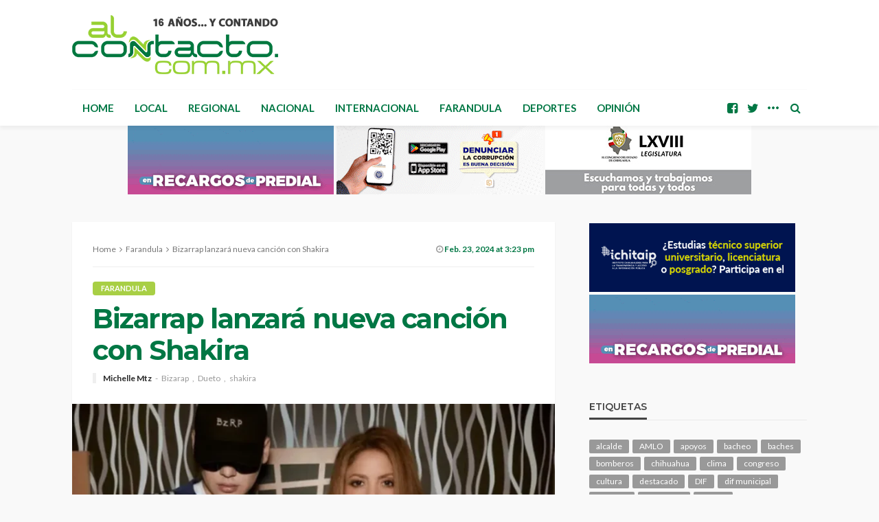

--- FILE ---
content_type: text/html; charset=UTF-8
request_url: https://www.alcontacto.com.mx/2024/02/23/bizarrap-lanzara-nueva-cancion-con-shakira/
body_size: 18538
content:
<!DOCTYPE html>
<html lang="es">
<head>
	<meta charset="UTF-8"/>
	<meta http-equiv="X-UA-Compatible" content="IE=edge">
	<meta name="viewport" content="width=device-width, initial-scale=1.0">
	<link rel="profile" href="http://gmpg.org/xfn/11"/>
	<link rel="pingback" href="https://www.alcontacto.com.mx/xmlrpc.php"/>
	<title>Bizarrap lanzará nueva canción con Shakira &#8211; Al Contacto</title>
<script type="application/javascript">var bingo_ruby_ajax_url = "https://www.alcontacto.com.mx/wp-admin/admin-ajax.php"</script><meta name='robots' content='max-image-preview:large' />
<link rel="preconnect" href="https://fonts.gstatic.com" crossorigin><link rel="preload" as="style" onload="this.onload=null;this.rel='stylesheet'" id="rb-preload-gfonts" href="https://fonts.googleapis.com/css?family=Lato%3A100%2C300%2C400%2C700%2C900%2C100italic%2C300italic%2C400italic%2C700italic%2C900italic%7CMontserrat%3A700%2C400%2C600%2C500&amp;display=swap" crossorigin><noscript><link rel="stylesheet" id="rb-preload-gfonts" href="https://fonts.googleapis.com/css?family=Lato%3A100%2C300%2C400%2C700%2C900%2C100italic%2C300italic%2C400italic%2C700italic%2C900italic%7CMontserrat%3A700%2C400%2C600%2C500&amp;display=swap"></noscript><link rel='dns-prefetch' href='//www.googletagmanager.com' />
<link rel='dns-prefetch' href='//fonts.googleapis.com' />
<link rel="alternate" type="application/rss+xml" title="Al Contacto &raquo; Feed" href="https://www.alcontacto.com.mx/feed/" />
<link rel="alternate" type="application/rss+xml" title="Al Contacto &raquo; RSS de los comentarios" href="https://www.alcontacto.com.mx/comments/feed/" />
<link rel="alternate" title="oEmbed (JSON)" type="application/json+oembed" href="https://www.alcontacto.com.mx/wp-json/oembed/1.0/embed?url=https%3A%2F%2Fwww.alcontacto.com.mx%2F2024%2F02%2F23%2Fbizarrap-lanzara-nueva-cancion-con-shakira%2F" />
<link rel="alternate" title="oEmbed (XML)" type="text/xml+oembed" href="https://www.alcontacto.com.mx/wp-json/oembed/1.0/embed?url=https%3A%2F%2Fwww.alcontacto.com.mx%2F2024%2F02%2F23%2Fbizarrap-lanzara-nueva-cancion-con-shakira%2F&#038;format=xml" />
<style id='wp-img-auto-sizes-contain-inline-css' type='text/css'>
img:is([sizes=auto i],[sizes^="auto," i]){contain-intrinsic-size:3000px 1500px}
/*# sourceURL=wp-img-auto-sizes-contain-inline-css */
</style>
<link rel='stylesheet' id='bingo_ruby_plugin_style-css' href='https://www.alcontacto.com.mx/wp-content/plugins/bingo-ruby-core/assets/style.css?ver=3.4' type='text/css' media='all' />
<style id='wp-emoji-styles-inline-css' type='text/css'>

	img.wp-smiley, img.emoji {
		display: inline !important;
		border: none !important;
		box-shadow: none !important;
		height: 1em !important;
		width: 1em !important;
		margin: 0 0.07em !important;
		vertical-align: -0.1em !important;
		background: none !important;
		padding: 0 !important;
	}
/*# sourceURL=wp-emoji-styles-inline-css */
</style>
<style id='wp-block-library-inline-css' type='text/css'>
:root{--wp-block-synced-color:#7a00df;--wp-block-synced-color--rgb:122,0,223;--wp-bound-block-color:var(--wp-block-synced-color);--wp-editor-canvas-background:#ddd;--wp-admin-theme-color:#007cba;--wp-admin-theme-color--rgb:0,124,186;--wp-admin-theme-color-darker-10:#006ba1;--wp-admin-theme-color-darker-10--rgb:0,107,160.5;--wp-admin-theme-color-darker-20:#005a87;--wp-admin-theme-color-darker-20--rgb:0,90,135;--wp-admin-border-width-focus:2px}@media (min-resolution:192dpi){:root{--wp-admin-border-width-focus:1.5px}}.wp-element-button{cursor:pointer}:root .has-very-light-gray-background-color{background-color:#eee}:root .has-very-dark-gray-background-color{background-color:#313131}:root .has-very-light-gray-color{color:#eee}:root .has-very-dark-gray-color{color:#313131}:root .has-vivid-green-cyan-to-vivid-cyan-blue-gradient-background{background:linear-gradient(135deg,#00d084,#0693e3)}:root .has-purple-crush-gradient-background{background:linear-gradient(135deg,#34e2e4,#4721fb 50%,#ab1dfe)}:root .has-hazy-dawn-gradient-background{background:linear-gradient(135deg,#faaca8,#dad0ec)}:root .has-subdued-olive-gradient-background{background:linear-gradient(135deg,#fafae1,#67a671)}:root .has-atomic-cream-gradient-background{background:linear-gradient(135deg,#fdd79a,#004a59)}:root .has-nightshade-gradient-background{background:linear-gradient(135deg,#330968,#31cdcf)}:root .has-midnight-gradient-background{background:linear-gradient(135deg,#020381,#2874fc)}:root{--wp--preset--font-size--normal:16px;--wp--preset--font-size--huge:42px}.has-regular-font-size{font-size:1em}.has-larger-font-size{font-size:2.625em}.has-normal-font-size{font-size:var(--wp--preset--font-size--normal)}.has-huge-font-size{font-size:var(--wp--preset--font-size--huge)}.has-text-align-center{text-align:center}.has-text-align-left{text-align:left}.has-text-align-right{text-align:right}.has-fit-text{white-space:nowrap!important}#end-resizable-editor-section{display:none}.aligncenter{clear:both}.items-justified-left{justify-content:flex-start}.items-justified-center{justify-content:center}.items-justified-right{justify-content:flex-end}.items-justified-space-between{justify-content:space-between}.screen-reader-text{border:0;clip-path:inset(50%);height:1px;margin:-1px;overflow:hidden;padding:0;position:absolute;width:1px;word-wrap:normal!important}.screen-reader-text:focus{background-color:#ddd;clip-path:none;color:#444;display:block;font-size:1em;height:auto;left:5px;line-height:normal;padding:15px 23px 14px;text-decoration:none;top:5px;width:auto;z-index:100000}html :where(.has-border-color){border-style:solid}html :where([style*=border-top-color]){border-top-style:solid}html :where([style*=border-right-color]){border-right-style:solid}html :where([style*=border-bottom-color]){border-bottom-style:solid}html :where([style*=border-left-color]){border-left-style:solid}html :where([style*=border-width]){border-style:solid}html :where([style*=border-top-width]){border-top-style:solid}html :where([style*=border-right-width]){border-right-style:solid}html :where([style*=border-bottom-width]){border-bottom-style:solid}html :where([style*=border-left-width]){border-left-style:solid}html :where(img[class*=wp-image-]){height:auto;max-width:100%}:where(figure){margin:0 0 1em}html :where(.is-position-sticky){--wp-admin--admin-bar--position-offset:var(--wp-admin--admin-bar--height,0px)}@media screen and (max-width:600px){html :where(.is-position-sticky){--wp-admin--admin-bar--position-offset:0px}}

/*# sourceURL=wp-block-library-inline-css */
</style><style id='wp-block-paragraph-inline-css' type='text/css'>
.is-small-text{font-size:.875em}.is-regular-text{font-size:1em}.is-large-text{font-size:2.25em}.is-larger-text{font-size:3em}.has-drop-cap:not(:focus):first-letter{float:left;font-size:8.4em;font-style:normal;font-weight:100;line-height:.68;margin:.05em .1em 0 0;text-transform:uppercase}body.rtl .has-drop-cap:not(:focus):first-letter{float:none;margin-left:.1em}p.has-drop-cap.has-background{overflow:hidden}:root :where(p.has-background){padding:1.25em 2.375em}:where(p.has-text-color:not(.has-link-color)) a{color:inherit}p.has-text-align-left[style*="writing-mode:vertical-lr"],p.has-text-align-right[style*="writing-mode:vertical-rl"]{rotate:180deg}
/*# sourceURL=https://www.alcontacto.com.mx/wp-includes/blocks/paragraph/style.min.css */
</style>
<style id='global-styles-inline-css' type='text/css'>
:root{--wp--preset--aspect-ratio--square: 1;--wp--preset--aspect-ratio--4-3: 4/3;--wp--preset--aspect-ratio--3-4: 3/4;--wp--preset--aspect-ratio--3-2: 3/2;--wp--preset--aspect-ratio--2-3: 2/3;--wp--preset--aspect-ratio--16-9: 16/9;--wp--preset--aspect-ratio--9-16: 9/16;--wp--preset--color--black: #000000;--wp--preset--color--cyan-bluish-gray: #abb8c3;--wp--preset--color--white: #ffffff;--wp--preset--color--pale-pink: #f78da7;--wp--preset--color--vivid-red: #cf2e2e;--wp--preset--color--luminous-vivid-orange: #ff6900;--wp--preset--color--luminous-vivid-amber: #fcb900;--wp--preset--color--light-green-cyan: #7bdcb5;--wp--preset--color--vivid-green-cyan: #00d084;--wp--preset--color--pale-cyan-blue: #8ed1fc;--wp--preset--color--vivid-cyan-blue: #0693e3;--wp--preset--color--vivid-purple: #9b51e0;--wp--preset--gradient--vivid-cyan-blue-to-vivid-purple: linear-gradient(135deg,rgb(6,147,227) 0%,rgb(155,81,224) 100%);--wp--preset--gradient--light-green-cyan-to-vivid-green-cyan: linear-gradient(135deg,rgb(122,220,180) 0%,rgb(0,208,130) 100%);--wp--preset--gradient--luminous-vivid-amber-to-luminous-vivid-orange: linear-gradient(135deg,rgb(252,185,0) 0%,rgb(255,105,0) 100%);--wp--preset--gradient--luminous-vivid-orange-to-vivid-red: linear-gradient(135deg,rgb(255,105,0) 0%,rgb(207,46,46) 100%);--wp--preset--gradient--very-light-gray-to-cyan-bluish-gray: linear-gradient(135deg,rgb(238,238,238) 0%,rgb(169,184,195) 100%);--wp--preset--gradient--cool-to-warm-spectrum: linear-gradient(135deg,rgb(74,234,220) 0%,rgb(151,120,209) 20%,rgb(207,42,186) 40%,rgb(238,44,130) 60%,rgb(251,105,98) 80%,rgb(254,248,76) 100%);--wp--preset--gradient--blush-light-purple: linear-gradient(135deg,rgb(255,206,236) 0%,rgb(152,150,240) 100%);--wp--preset--gradient--blush-bordeaux: linear-gradient(135deg,rgb(254,205,165) 0%,rgb(254,45,45) 50%,rgb(107,0,62) 100%);--wp--preset--gradient--luminous-dusk: linear-gradient(135deg,rgb(255,203,112) 0%,rgb(199,81,192) 50%,rgb(65,88,208) 100%);--wp--preset--gradient--pale-ocean: linear-gradient(135deg,rgb(255,245,203) 0%,rgb(182,227,212) 50%,rgb(51,167,181) 100%);--wp--preset--gradient--electric-grass: linear-gradient(135deg,rgb(202,248,128) 0%,rgb(113,206,126) 100%);--wp--preset--gradient--midnight: linear-gradient(135deg,rgb(2,3,129) 0%,rgb(40,116,252) 100%);--wp--preset--font-size--small: 13px;--wp--preset--font-size--medium: 20px;--wp--preset--font-size--large: 36px;--wp--preset--font-size--x-large: 42px;--wp--preset--spacing--20: 0.44rem;--wp--preset--spacing--30: 0.67rem;--wp--preset--spacing--40: 1rem;--wp--preset--spacing--50: 1.5rem;--wp--preset--spacing--60: 2.25rem;--wp--preset--spacing--70: 3.38rem;--wp--preset--spacing--80: 5.06rem;--wp--preset--shadow--natural: 6px 6px 9px rgba(0, 0, 0, 0.2);--wp--preset--shadow--deep: 12px 12px 50px rgba(0, 0, 0, 0.4);--wp--preset--shadow--sharp: 6px 6px 0px rgba(0, 0, 0, 0.2);--wp--preset--shadow--outlined: 6px 6px 0px -3px rgb(255, 255, 255), 6px 6px rgb(0, 0, 0);--wp--preset--shadow--crisp: 6px 6px 0px rgb(0, 0, 0);}:where(.is-layout-flex){gap: 0.5em;}:where(.is-layout-grid){gap: 0.5em;}body .is-layout-flex{display: flex;}.is-layout-flex{flex-wrap: wrap;align-items: center;}.is-layout-flex > :is(*, div){margin: 0;}body .is-layout-grid{display: grid;}.is-layout-grid > :is(*, div){margin: 0;}:where(.wp-block-columns.is-layout-flex){gap: 2em;}:where(.wp-block-columns.is-layout-grid){gap: 2em;}:where(.wp-block-post-template.is-layout-flex){gap: 1.25em;}:where(.wp-block-post-template.is-layout-grid){gap: 1.25em;}.has-black-color{color: var(--wp--preset--color--black) !important;}.has-cyan-bluish-gray-color{color: var(--wp--preset--color--cyan-bluish-gray) !important;}.has-white-color{color: var(--wp--preset--color--white) !important;}.has-pale-pink-color{color: var(--wp--preset--color--pale-pink) !important;}.has-vivid-red-color{color: var(--wp--preset--color--vivid-red) !important;}.has-luminous-vivid-orange-color{color: var(--wp--preset--color--luminous-vivid-orange) !important;}.has-luminous-vivid-amber-color{color: var(--wp--preset--color--luminous-vivid-amber) !important;}.has-light-green-cyan-color{color: var(--wp--preset--color--light-green-cyan) !important;}.has-vivid-green-cyan-color{color: var(--wp--preset--color--vivid-green-cyan) !important;}.has-pale-cyan-blue-color{color: var(--wp--preset--color--pale-cyan-blue) !important;}.has-vivid-cyan-blue-color{color: var(--wp--preset--color--vivid-cyan-blue) !important;}.has-vivid-purple-color{color: var(--wp--preset--color--vivid-purple) !important;}.has-black-background-color{background-color: var(--wp--preset--color--black) !important;}.has-cyan-bluish-gray-background-color{background-color: var(--wp--preset--color--cyan-bluish-gray) !important;}.has-white-background-color{background-color: var(--wp--preset--color--white) !important;}.has-pale-pink-background-color{background-color: var(--wp--preset--color--pale-pink) !important;}.has-vivid-red-background-color{background-color: var(--wp--preset--color--vivid-red) !important;}.has-luminous-vivid-orange-background-color{background-color: var(--wp--preset--color--luminous-vivid-orange) !important;}.has-luminous-vivid-amber-background-color{background-color: var(--wp--preset--color--luminous-vivid-amber) !important;}.has-light-green-cyan-background-color{background-color: var(--wp--preset--color--light-green-cyan) !important;}.has-vivid-green-cyan-background-color{background-color: var(--wp--preset--color--vivid-green-cyan) !important;}.has-pale-cyan-blue-background-color{background-color: var(--wp--preset--color--pale-cyan-blue) !important;}.has-vivid-cyan-blue-background-color{background-color: var(--wp--preset--color--vivid-cyan-blue) !important;}.has-vivid-purple-background-color{background-color: var(--wp--preset--color--vivid-purple) !important;}.has-black-border-color{border-color: var(--wp--preset--color--black) !important;}.has-cyan-bluish-gray-border-color{border-color: var(--wp--preset--color--cyan-bluish-gray) !important;}.has-white-border-color{border-color: var(--wp--preset--color--white) !important;}.has-pale-pink-border-color{border-color: var(--wp--preset--color--pale-pink) !important;}.has-vivid-red-border-color{border-color: var(--wp--preset--color--vivid-red) !important;}.has-luminous-vivid-orange-border-color{border-color: var(--wp--preset--color--luminous-vivid-orange) !important;}.has-luminous-vivid-amber-border-color{border-color: var(--wp--preset--color--luminous-vivid-amber) !important;}.has-light-green-cyan-border-color{border-color: var(--wp--preset--color--light-green-cyan) !important;}.has-vivid-green-cyan-border-color{border-color: var(--wp--preset--color--vivid-green-cyan) !important;}.has-pale-cyan-blue-border-color{border-color: var(--wp--preset--color--pale-cyan-blue) !important;}.has-vivid-cyan-blue-border-color{border-color: var(--wp--preset--color--vivid-cyan-blue) !important;}.has-vivid-purple-border-color{border-color: var(--wp--preset--color--vivid-purple) !important;}.has-vivid-cyan-blue-to-vivid-purple-gradient-background{background: var(--wp--preset--gradient--vivid-cyan-blue-to-vivid-purple) !important;}.has-light-green-cyan-to-vivid-green-cyan-gradient-background{background: var(--wp--preset--gradient--light-green-cyan-to-vivid-green-cyan) !important;}.has-luminous-vivid-amber-to-luminous-vivid-orange-gradient-background{background: var(--wp--preset--gradient--luminous-vivid-amber-to-luminous-vivid-orange) !important;}.has-luminous-vivid-orange-to-vivid-red-gradient-background{background: var(--wp--preset--gradient--luminous-vivid-orange-to-vivid-red) !important;}.has-very-light-gray-to-cyan-bluish-gray-gradient-background{background: var(--wp--preset--gradient--very-light-gray-to-cyan-bluish-gray) !important;}.has-cool-to-warm-spectrum-gradient-background{background: var(--wp--preset--gradient--cool-to-warm-spectrum) !important;}.has-blush-light-purple-gradient-background{background: var(--wp--preset--gradient--blush-light-purple) !important;}.has-blush-bordeaux-gradient-background{background: var(--wp--preset--gradient--blush-bordeaux) !important;}.has-luminous-dusk-gradient-background{background: var(--wp--preset--gradient--luminous-dusk) !important;}.has-pale-ocean-gradient-background{background: var(--wp--preset--gradient--pale-ocean) !important;}.has-electric-grass-gradient-background{background: var(--wp--preset--gradient--electric-grass) !important;}.has-midnight-gradient-background{background: var(--wp--preset--gradient--midnight) !important;}.has-small-font-size{font-size: var(--wp--preset--font-size--small) !important;}.has-medium-font-size{font-size: var(--wp--preset--font-size--medium) !important;}.has-large-font-size{font-size: var(--wp--preset--font-size--large) !important;}.has-x-large-font-size{font-size: var(--wp--preset--font-size--x-large) !important;}
/*# sourceURL=global-styles-inline-css */
</style>

<style id='classic-theme-styles-inline-css' type='text/css'>
/*! This file is auto-generated */
.wp-block-button__link{color:#fff;background-color:#32373c;border-radius:9999px;box-shadow:none;text-decoration:none;padding:calc(.667em + 2px) calc(1.333em + 2px);font-size:1.125em}.wp-block-file__button{background:#32373c;color:#fff;text-decoration:none}
/*# sourceURL=/wp-includes/css/classic-themes.min.css */
</style>
<link rel='stylesheet' id='bootstrap-css' href='https://www.alcontacto.com.mx/wp-content/themes/bingo/assets/external/bootstrap.css?ver=v3.3.1' type='text/css' media='all' />
<link rel='stylesheet' id='font-awesome-css' href='https://www.alcontacto.com.mx/wp-content/themes/bingo/assets/external/font-awesome.css?ver=v4.7.0' type='text/css' media='all' />
<link rel='stylesheet' id='bingo_ruby_style_miscellaneous-css' href='https://www.alcontacto.com.mx/wp-content/themes/bingo/assets/external/miscellaneous.css?ver=3.4' type='text/css' media='all' />
<link rel='stylesheet' id='bingo_ruby_style_main-css' href='https://www.alcontacto.com.mx/wp-content/themes/bingo/assets/css/theme-style.css?ver=3.4' type='text/css' media='all' />
<link rel='stylesheet' id='bingo_ruby_style_responsive-css' href='https://www.alcontacto.com.mx/wp-content/themes/bingo/assets/css/theme-responsive.css?ver=3.4' type='text/css' media='all' />
<link rel='stylesheet' id='bingo_ruby_style_default-css' href='https://www.alcontacto.com.mx/wp-content/themes/bingo/style.css?ver=3.4' type='text/css' media='all' />
<style id='bingo_ruby_style_default-inline-css' type='text/css'>
input[type="button"]:hover, button:hover, .header-search-not-found, .breaking-news-title span, .breaking-news-title .mobile-headline,.post-title a:hover, .post-title a:focus, .comment-title h3, h3.comment-reply-title, .comment-list .edit-link, .single-nav a:hover, .single-nav a:focus,.subscribe-icon-mail i, .flickr-btn-wrap a, .twitter-content a, .entry del, .entry blockquote p, .entry a:not(button),.entry p a, .comment-list .comment-content blockquote p, .author-content-wrap .author-title a:hover, .author-description a, #wp-calendar #today{ color: #a8cf45;}.page-numbers.current, a.page-numbers:hover, a.page-numbers:focus, .topbar-subscribe-button a span, .topbar-style-2 .topbar-subscribe-button a span:hover,.post-editor:hover, .cat-info-el, .comment-list .comment-reply-link, .single-nav a:hover .ruby-nav-icon, .single-nav a:focus .ruby-nav-icon, input[type="button"].ninja-forms-field,.page-search-form .search-submit input[type="submit"], .post-widget-inner .post-counter, .widget_search .search-submit input[type="submit"], .single-page-links .pagination-num > span,.single-page-links .pagination-num > a:hover > span, .subscribe-form-wrap .mc4wp-form-fields input[type="submit"], .widget-social-link-info a i, #ruby-back-top i, .entry ul li:before,.ruby-trigger .icon-wrap, .ruby-trigger .icon-wrap:before, .ruby-trigger .icon-wrap:after, .subscribe-layout-3 .subscribe-box .subscribe-form input[type="submit"], .table-link a:before{ background-color: #a8cf45;}.off-canvas-wrap::-webkit-scrollbar-corner, .off-canvas-wrap::-webkit-scrollbar-thumb, .video-playlist-iframe-nav::-webkit-scrollbar-corner, .video-playlist-iframe-nav::-webkit-scrollbar-thumb,.fw-block-v2 .video-playlist-iframe-nav::-webkit-scrollbar-corner, .fw-block-v2 .video-playlist-iframe-nav::-webkit-scrollbar-thumb,.ruby-coll-scroll::-webkit-scrollbar-corner, .ruby-coll-scroll::-webkit-scrollbar-thumb{ background-color: #a8cf45 !important;}.page-numbers.current, a.page-numbers:hover, a.page-numbers:focus, .entry blockquote p, .entry blockquote{ border-color: #a8cf45;}.total-caption { font-family :Lato;}.ruby-container { max-width :1100px;}.is-boxed .site-outer { max-width :1130px;}.banner-background-color { background-color: #ffffff; }.navbar-inner, .header-search-popup .btn, .header-search-popup #ruby-search-input, .logo-mobile-text > * { color: #007744; }.show-social .ruby-icon-show, .show-social .ruby-icon-show:before, .show-social .ruby-icon-show:after,.extend-social .ruby-icon-close:before, .extend-social .ruby-icon-close:after,.ruby-trigger .icon-wrap, .ruby-trigger .icon-wrap:before, .ruby-trigger .icon-wrap:after{ background-color: #007744; }.show-social .ruby-icon-show, .show-social .ruby-icon-show:before, .show-social .ruby-icon-show:after, .extend-social .ruby-icon-close:before, .extend-social .ruby-icon-close:after{ border-color: #007744; }.footer-copyright-wrap p { color: #dddddd; }.footer-copyright-wrap { background-color: #242424; }.post-excerpt{ font-size :13px;}
/*# sourceURL=bingo_ruby_style_default-inline-css */
</style>

<script type="text/javascript" src="https://www.alcontacto.com.mx/wp-includes/js/jquery/jquery.min.js?ver=3.7.1" id="jquery-core-js"></script>
<script type="text/javascript" src="https://www.alcontacto.com.mx/wp-includes/js/jquery/jquery-migrate.min.js?ver=3.4.1" id="jquery-migrate-js"></script>

<!-- Google tag (gtag.js) snippet added by Site Kit -->
<!-- Fragmento de código de Google Analytics añadido por Site Kit -->
<script type="text/javascript" src="https://www.googletagmanager.com/gtag/js?id=GT-NS9ZBVH" id="google_gtagjs-js" async></script>
<script type="text/javascript" id="google_gtagjs-js-after">
/* <![CDATA[ */
window.dataLayer = window.dataLayer || [];function gtag(){dataLayer.push(arguments);}
gtag("set","linker",{"domains":["www.alcontacto.com.mx"]});
gtag("js", new Date());
gtag("set", "developer_id.dZTNiMT", true);
gtag("config", "GT-NS9ZBVH");
//# sourceURL=google_gtagjs-js-after
/* ]]> */
</script>
<link rel="preload" href="https://www.alcontacto.com.mx/wp-content/themes/bingo/assets/external/fonts/fontawesome-webfont.woff2?v=4.7.0" as="font" type="font/woff2" crossorigin="anonymous"> <link rel="https://api.w.org/" href="https://www.alcontacto.com.mx/wp-json/" /><link rel="alternate" title="JSON" type="application/json" href="https://www.alcontacto.com.mx/wp-json/wp/v2/posts/377084" /><link rel="EditURI" type="application/rsd+xml" title="RSD" href="https://www.alcontacto.com.mx/xmlrpc.php?rsd" />
<meta name="generator" content="WordPress 6.9" />
<link rel="canonical" href="https://www.alcontacto.com.mx/2024/02/23/bizarrap-lanzara-nueva-cancion-con-shakira/" />
<link rel='shortlink' href='https://www.alcontacto.com.mx/?p=377084' />

<!-- This site is using AdRotate v5.15.2 to display their advertisements - https://ajdg.solutions/ -->
<!-- AdRotate CSS -->
<style type="text/css" media="screen">
	.g { margin:0px; padding:0px; overflow:hidden; line-height:1; zoom:1; }
	.g img { height:auto; }
	.g-col { position:relative; float:left; }
	.g-col:first-child { margin-left: 0; }
	.g-col:last-child { margin-right: 0; }
	.g-1 { min-width:2px; max-width:304px; }
	.b-1 { margin:2px; }
	.g-3 { min-width:2px; max-width:304px; }
	.b-3 { margin:2px; }
	.g-4 { min-width:0px; max-width:2760px; }
	.b-4 { margin:0px; }
	@media only screen and (max-width: 480px) {
		.g-col, .g-dyn, .g-single { width:100%; margin-left:0; margin-right:0; }
	}
</style>
<!-- /AdRotate CSS -->

                <!-- Google tag (gtag.js) -->
                <script async src="https://www.googletagmanager.com/gtag/js?id=G-D9EJX7E099"></script>
                <script> window.dataLayer = window.dataLayer || [];

                    function gtag() {
                        dataLayer.push(arguments);
                    }

                    gtag('js', new Date());
                    gtag('config', 'G-D9EJX7E099');
                </script>
			<meta name="generator" content="Site Kit by Google 1.162.1" /><meta property="og:title" content="Bizarrap lanzará nueva canción con Shakira"/><meta property="og:type" content="article"/><meta property="og:url" content="https://www.alcontacto.com.mx/2024/02/23/bizarrap-lanzara-nueva-cancion-con-shakira/"/><meta property="og:site_name" content="Al Contacto"/><meta property="og:description" content="Más adelante, el argentino Bizarrap reveló que este no será el único."/><meta property="og:image" content="https://www.alcontacto.com.mx/wp-content/uploads/2024/02/3079090.webp"/>		<style type="text/css" id="wp-custom-css">
			.g-4{display: flex;
  justify-content: center;}
.g-4 img{margin:0 2px 0 2px;}
.g-2{float:right;}
.single-post-view-total, .post-meta-counter, .archive-page-header{display:none;visibility:hidden;}
.meta-info-date-full-inner{font-weight:bolder; color:#007744;}
.single-post-header .post-meta-info .meta-info-date{display:none;}

/* Congreso .a-5 img{border: 4px solid red;}
Mpio .a-4 img, .a-6 img, .a-7 img{border: 4px solid red;}
GobEdo .a-2 img, .a-8 img{border: 4px solid red;}
Fiscalia .a-10 img{border: 4px solid red;}

body{
	background-image:url("https://www.alcontacto.com.mx/wp-content/uploads/2024/12/pinito.png");
	background-repeat: no-repeat;
	background-position: -200px 100%;
	background-attachment: fixed;
}
*/		</style>
		<style type="text/css" title="dynamic-css" class="options-output">.footer-inner{background-color:#282828;background-repeat:no-repeat;background-size:cover;background-attachment:fixed;background-position:center center;}.topbar-wrap{font-family:Lato;text-transform:capitalize;font-weight:400;font-style:normal;font-size:12px;}.main-menu-inner,.off-canvas-nav-inner{font-family:Lato;text-transform:uppercase;letter-spacing:0px;font-weight:700;font-style:normal;font-size:15px;}.main-menu-inner .sub-menu,.off-canvas-nav-inner .sub-menu{font-family:Lato;text-transform:capitalize;letter-spacing:0px;font-weight:400;font-style:normal;font-size:14px;}.logo-wrap.is-logo-text .logo-text h1{font-family:Montserrat;text-transform:uppercase;letter-spacing:-1px;font-weight:700;font-style:normal;font-size:40px;}.logo-mobile-text span{font-family:Montserrat;text-transform:uppercase;letter-spacing:-1px;font-weight:700;font-style:normal;font-size:32px;}body, p{font-family:Lato;line-height:24px;font-weight:400;font-style:normal;color:#282828;font-size:15px;}.post-title.is-size-1{font-family:Montserrat;font-weight:700;font-style:normal;color:#007744;font-size:36px;}.post-title.is-size-2{font-family:Montserrat;font-weight:700;font-style:normal;color:#007744;font-size:30px;}.post-title.is-size-3{font-family:Montserrat;font-weight:700;font-style:normal;color:#007744;font-size:21px;}.post-title.is-size-4{font-family:Montserrat;font-weight:700;font-style:normal;color:#282828;font-size:18px;}.post-title.is-size-5{font-family:Montserrat;font-weight:700;font-style:normal;color:#282828;font-size:14px;}.post-title.is-size-6{font-family:Montserrat;font-weight:400;font-style:normal;color:#282828;font-size:13px;}h1,h2,h3,h4,h5,h6{font-family:Montserrat;text-transform:none;font-weight:700;font-style:normal;}.post-meta-info,.single-post-top,.counter-element{font-family:Lato;font-weight:400;font-style:normal;color:#999;font-size:12px;}.post-cat-info{font-family:Lato;text-transform:uppercase;font-weight:700;font-style:normal;font-size:11px;}.block-header-wrap{font-family:Montserrat;text-transform:uppercase;font-weight:600;font-style:normal;font-size:18px;}.block-ajax-filter-wrap{font-family:Montserrat;text-transform:uppercase;font-weight:500;font-style:normal;font-size:11px;}.widget-title{font-family:Montserrat;text-transform:uppercase;font-weight:600;font-style:normal;font-size:14px;}.breadcrumb-wrap{font-family:Lato;text-transform:none;font-weight:400;font-style:normal;color:#777777;font-size:12px;}</style><link rel='stylesheet' id='simple-share-buttons-adder-ssba-css' href='https://www.alcontacto.com.mx/wp-content/plugins/simple-share-buttons-adder/css/ssba.css?ver=1759160766' type='text/css' media='all' />
<style id='simple-share-buttons-adder-ssba-inline-css' type='text/css'>
.ssba img
								{border:  0;
									box-shadow: none !important;
									display: inline !important;
									vertical-align: middle;
									box-sizing: unset;
								}

								.ssba-classic-2 .ssbp-text {
									display: none!important;
								}
					.ssbp-list li a {height: 48px!important; width: 48px!important; 
					}
					.ssbp-list li a:hover {
					}

					.ssbp-list li a svg, .ssbp-list li a.ssbp-douban span:not(.color-icon) svg, .ssbp-list li a svg path, .ssbp-list li a.ssbp-surfingbird span:not(.color-icon) svg polygon {line-height: 48px!important;; font-size: 18px;}
					.ssbp-list li a:hover svg, .ssbp-list li a:hover span:not(.color-icon) svg, .ssbp-list li a.ssbp-douban:hover span:not(.color-icon) svg path, .ssbp-list li a.ssbp-surfingbird:hover svg polygon {}
					.ssbp-list li {
					margin-left: 12px!important;
					}

					.ssba-share-text {
					font-size: 12px;  font-weight: normal; font-family: inherit;
						}

			   #ssba-bar-2 .ssbp-bar-list {
					max-width: 48px !important;;
			   }
			   #ssba-bar-2 .ssbp-bar-list li a {height: 48px !important; width: 48px !important; 
				}
				#ssba-bar-2 .ssbp-bar-list li a:hover {
				}

				#ssba-bar-2 .ssbp-bar-list li a svg,
				 #ssba-bar-2 .ssbp-bar-list li a svg path, .ssbp-bar-list li a.ssbp-surfingbird span:not(.color-icon) svg polygon {line-height: 48px !important;; font-size: 18px;}
				#ssba-bar-2 .ssbp-bar-list li a:hover svg,
				 #ssba-bar-2 .ssbp-bar-list li a:hover svg path, .ssbp-bar-list li a.ssbp-surfingbird span:not(.color-icon) svg polygon {}
				#ssba-bar-2 .ssbp-bar-list li {
				margin: 0px 0!important;
				}@media only screen and ( max-width: 750px ) {
				#ssba-bar-2 {
				display: block;
				}
			}
/*# sourceURL=simple-share-buttons-adder-ssba-inline-css */
</style>
</head>
<body class="wp-singular post-template-default single single-post postid-377084 single-format-standard wp-theme-bingo ruby-body is-full-width is-entry-padding"  itemscope  itemtype="https://schema.org/WebPage" >
<div class="off-canvas-wrap is-dark-text">
	<div class="off-canvas-inner">
		<a href="#" id="ruby-off-canvas-close-btn"><i class="ruby-close-btn" aria-hidden="true"></i></a>
		<nav id="ruby-offcanvas-navigation" class="off-canvas-nav-wrap">
			<div class="menu-main-menu-container"><ul id="offcanvas-nav" class="off-canvas-nav-inner"><li id="menu-item-367267" class="menu-item menu-item-type-post_type menu-item-object-page menu-item-home menu-item-367267"><a href="https://www.alcontacto.com.mx/">Home</a></li>
<li id="menu-item-367307" class="menu-item menu-item-type-taxonomy menu-item-object-category menu-item-367307 is-category-2"><a href="https://www.alcontacto.com.mx/category/local/">Local</a></li>
<li id="menu-item-367308" class="menu-item menu-item-type-taxonomy menu-item-object-category menu-item-367308 is-category-7"><a href="https://www.alcontacto.com.mx/category/regional/">Regional</a></li>
<li id="menu-item-367309" class="menu-item menu-item-type-taxonomy menu-item-object-category menu-item-367309 is-category-56"><a href="https://www.alcontacto.com.mx/category/nacional/">Nacional</a></li>
<li id="menu-item-367310" class="menu-item menu-item-type-taxonomy menu-item-object-category menu-item-367310 is-category-71"><a href="https://www.alcontacto.com.mx/category/internacional/">Internacional</a></li>
<li id="menu-item-367311" class="menu-item menu-item-type-taxonomy menu-item-object-category current-post-ancestor current-menu-parent current-post-parent menu-item-367311 is-category-34"><a href="https://www.alcontacto.com.mx/category/farandula/">Farandula</a></li>
<li id="menu-item-367312" class="menu-item menu-item-type-taxonomy menu-item-object-category menu-item-367312 is-category-65"><a href="https://www.alcontacto.com.mx/category/deportes/">Deportes</a></li>
<li id="menu-item-367313" class="menu-item menu-item-type-taxonomy menu-item-object-category menu-item-367313 is-category-52"><a href="https://www.alcontacto.com.mx/category/opinion/">Opinión</a></li>
</ul></div>		</nav>
					</div>
</div><div id="ruby-site" class="site-outer">
	<div class="header-wrap header-style-1">
	<div class="header-inner">
		
		<div class="banner-wrap banner-background-color">
			
			<div class="ruby-container">
				<div class="banner-inner container-inner clearfix">
					<div class="logo-wrap is-logo-image"  itemscope  itemtype="https://schema.org/Organization" >
	<div class="logo-inner">
							<a href="https://www.alcontacto.com.mx/" class="logo" title="Al Contacto">
				<img data-no-retina src="https://www.alcontacto.com.mx/wp-content/uploads/2024/09/LogoContando.png" height="90" width="300"  alt="Al Contacto">
			</a>
						</div><!--  logo inner -->
    </div>
					
<div class="banner-ad-wrap">
		<div class="banner-ad-inner">
<!-- Either there are no banners, they are disabled or none qualified for this location! -->		</div>
</div>				</div>
			</div>
		</div>

		<div class="navbar-outer clearfix">
			<div class="navbar-wrap">
				<div class="ruby-container">
					<div class="navbar-inner container-inner clearfix">
						<div class="navbar-left">
							<div class="off-canvas-btn-wrap is-hidden">
	<div class="off-canvas-btn">
		<a href="#" class="ruby-trigger" title="off canvas button">
			<span class="icon-wrap"></span>
		</a>
	</div>
</div>							<div class="logo-mobile-wrap is-logo-mobile-image"  itemscope  itemtype="https://schema.org/Organization" >
	<div class="logo-mobile-inner">
        <a href="https://www.alcontacto.com.mx/" class="logo" title="Al Contacto">
            <img height="54" width="170" src="https://www.alcontacto.com.mx/wp-content/uploads/2024/09/LogoContandoM.png" alt="Al Contacto">
        </a>
	</div>
</div>
							<nav id="ruby-main-menu" class="main-menu-wrap">
    <div class="menu-main-menu-container"><ul id="main-nav" class="main-menu-inner"  itemscope  itemtype="https://schema.org/SiteNavigationElement" ><li class="menu-item menu-item-type-post_type menu-item-object-page menu-item-home menu-item-367267" itemprop="name"><a href="https://www.alcontacto.com.mx/" itemprop="url">Home</a></li><li class="menu-item menu-item-type-taxonomy menu-item-object-category menu-item-367307 is-category-2" itemprop="name"><a href="https://www.alcontacto.com.mx/category/local/" itemprop="url">Local</a></li><li class="menu-item menu-item-type-taxonomy menu-item-object-category menu-item-367308 is-category-7" itemprop="name"><a href="https://www.alcontacto.com.mx/category/regional/" itemprop="url">Regional</a></li><li class="menu-item menu-item-type-taxonomy menu-item-object-category menu-item-367309 is-category-56" itemprop="name"><a href="https://www.alcontacto.com.mx/category/nacional/" itemprop="url">Nacional</a></li><li class="menu-item menu-item-type-taxonomy menu-item-object-category menu-item-367310 is-category-71" itemprop="name"><a href="https://www.alcontacto.com.mx/category/internacional/" itemprop="url">Internacional</a></li><li class="menu-item menu-item-type-taxonomy menu-item-object-category current-post-ancestor current-menu-parent current-post-parent menu-item-367311 is-category-34" itemprop="name"><a href="https://www.alcontacto.com.mx/category/farandula/" itemprop="url">Farandula</a></li><li class="menu-item menu-item-type-taxonomy menu-item-object-category menu-item-367312 is-category-65" itemprop="name"><a href="https://www.alcontacto.com.mx/category/deportes/" itemprop="url">Deportes</a></li><li class="menu-item menu-item-type-taxonomy menu-item-object-category menu-item-367313 is-category-52" itemprop="name"><a href="https://www.alcontacto.com.mx/category/opinion/" itemprop="url">Opinión</a></li></ul></div></nav>						</div>

						<div class="navbar-right">
								<div class="navbar-social-wrap">
		<div class="navbar-social social-tooltips">
			<a class="icon-facebook icon-social" title="facebook" href="https://www.facebook.com/AlContacto" target="_blank"><i class="fa fa-facebook-square" aria-hidden="true"></i></a><a class="icon-twitter icon-social" title="twitter" href="https://twitter.com/alcontacto" target="_blank"><i class="fa fa-twitter" aria-hidden="true"></i></a><a class="icon-youtube icon-social" title="youtube" href="https://www.youtube.com/@alcontacto/" target="_blank"><i class="fa fa-youtube" aria-hidden="true"></i></a><span class="show-social"><i class="ruby-icon-show"></i></span><span class="close-social"><i class="ruby-icon-close"></i></span>		</div>
	</div>
							
<div class="navbar-search">
	<a href="#" id="ruby-navbar-search-icon" data-mfp-src="#ruby-header-search-popup" data-effect="mpf-ruby-effect header-search-popup-outer" title="Search" class="navbar-search-icon">
		<i class="fa fa-search" aria-hidden="true"></i>
	</a>
</div>
						</div>
					</div>
				</div>
				<div id="ruby-header-search-popup" class="header-search-popup">
	<div class="header-search-popup-wrap ruby-container">
		<a href="#" class="ruby-close-search"><i class="ruby-close-btn" aria-hidden="true"></i></a>
	<div class="header-search-popup-inner">
		<form class="search-form" method="get" action="https://www.alcontacto.com.mx/">
			<fieldset>
				<input id="ruby-search-input" type="text" class="field" name="s" value="" placeholder="Type to search&hellip;" autocomplete="off">
				<button type="submit" value="" class="btn"><i class="fa fa-search" aria-hidden="true"></i></button>
			</fieldset>
                            <div class="header-search-result"></div>
            		</form>
	</div>
	</div>
</div>			</div>
		</div>
	</div>

</div><!--  header  -->	
	<div class="main-site-mask"></div>
	<div class="site-wrap"><div class="g g-4"><div class="g-col b-4 a-4"><a href="https://www.municipiochihuahua.gob.mx" target="_blank"><img src="https://www.alcontacto.com.mx/wp-content/uploads/2025/11/PredialesPuentes.gif" width="300" height="100" /></a></div><div class="g-col b-4 a-10"><a href="https://fach.org.mx/app/" target="_blank"><img src="https://www.alcontacto.com.mx/wp-content/uploads/2025/03/Fiscalia300x100.gif" width="300" height="100" /></a></div><div class="g-col b-4 a-5"><a href="https://www.congresochihuahua.gob.mx" target="_blank"><img src="https://www.alcontacto.com.mx/wp-content/uploads/2025/12/CongresoDic25.jpg" width="300" height="100" /></a></div></div>		<div class="site-mask"></div>
		<div class="site-inner">
<div class="single-post-outer clearfix"><article id="post-377084" class="single-post-wrap single-post-1 is-date-full post-377084 post type-post status-publish format-standard has-post-thumbnail hentry category-farandula tag-bizarap tag-dueto tag-shakira"  itemscope  itemtype="https://schema.org/Article" ><div class="ruby-page-wrap ruby-section row single-wrap is-author-bottom is-sidebar-right ruby-container"><div class="ruby-content-wrap single-inner col-sm-8 col-xs-12 content-with-sidebar"><div class="single-post-content-outer single-box"><div class="single-post-header"><div class="single-post-top"><div class="breadcrumb-wrap"><div class="breadcrumb-inner"  itemscope  itemtype="https://schema.org/BreadcrumbList" ><span  itemscope  itemprop="itemListElement"  itemtype="https://schema.org/ListItem" ><a itemprop="item" href="https://www.alcontacto.com.mx/"><span itemprop="name">Home</span></a><meta itemprop="position" content="1"></a></span><i class="fa fa-angle-right breadcrumb-next"></i><span  itemscope  itemprop="itemListElement"  itemtype="https://schema.org/ListItem" ><meta itemprop="position" content="2"><a itemprop="item" rel="bookmark" href="https://www.alcontacto.com.mx/category/farandula/"><span itemprop="name">Farandula</span></a></span><i class="fa fa-angle-right breadcrumb-next"><span itemprop="name"></i><span>Bizarrap lanzará nueva canción con Shakira</span></div><!-- #breadcrumb inner --></div><!-- #breadcrumb --><div class="meta-info-date-full"><span class="mate-info-date-icon"><i class="fa fa-clock-o"></i></span><span class="meta-info-date-full-inner"> <time class="date update" datetime="2024-02-23T15:23:37+00:00">Feb. 23, 2024 at 3:23 pm</time></span></div></div><!-- single post top --><div class="post-cat-info clearfix"><a class="cat-info-el cat-info-id-34" href="https://www.alcontacto.com.mx/category/farandula/" title="Farandula">Farandula</a></div><!-- post cat info--><header class="single-title post-title entry-title is-size-1"><h1 itemprop="headline">Bizarrap lanzará nueva canción con Shakira</h1></header><!-- single title--><div class="post-meta-info is-hide-icon"><span class="meta-info-el meta-info-author vcard author"><a class="url fn n" href="https://www.alcontacto.com.mx/author/michelle/">Michelle Mtz</a></span><span class="meta-info-el meta-info-date is-human-time"><time class="date published" datetime="2024-02-23T15:23:37+00:00"><span>2 años ago</span></time><time class="updated" datetime="2024-02-23T15:23:38-06:00">23 febrero, 2024</time></span><!-- meta info date--><span class="meta-info-el meta-info-tag"><a class="info-tag-el" href="https://www.alcontacto.com.mx/tag/bizarap/" title="Bizarap">Bizarap</a><a class="info-tag-el" href="https://www.alcontacto.com.mx/tag/dueto/" title="Dueto">Dueto</a><a class="info-tag-el" href="https://www.alcontacto.com.mx/tag/shakira/" title="shakira">shakira</a></span><!-- mete info tag--></div><!-- post meta info--></div><!-- single post header--><div class="single-post-thumb-outer"><div class="post-thumb"><img width="750" height="450" src="https://www.alcontacto.com.mx/wp-content/uploads/2024/02/3079090-750x450.webp" class="attachment-bingo_ruby_crop_750x450 size-bingo_ruby_crop_750x450 wp-post-image" alt="" decoding="async" fetchpriority="high" /></div></div><div class="single-post-body"><div class="single-content-wrap"><div class="single-entry-wrap"><div class="entry single-entry clearfix" itemprop="articleBody">
<p>fuente: excelsior</p>



<p>En la celebración de los Premios Lo Nuestro 2024, el Dj y productor Bizarrap o BZRP ganó el reconocimiento por ‘Canción del año’, en la ‘Music Session 53’, con Shakira.</p>



<p> Sin embargo, al subir al escenario, el músico anunció que lanzaría un tema nuevo con la colombiana. </p>



<p>Antes de revelar que lanzaría un nuevo tema con Shakira, Bizarrap agradeció a la colombiana y al público por el apoyo y trabajo lo cual permitió que la  ‘Music Session 53’ se convirtiera en ‘Canción del año’, en los Premios Lo Nuestro 2024. </p>



<p>Este premio es votado por el público, así que se lo quiero dedicar a la gente, a Shakira, que le agradezco por abrir su corazón en mi estudio. Es impresionante todo lo que generó esta canción este año y estoy muy orgulloso de trabajar con ella”. dijo Bizarrap.</p>



<p> Más adelante, el argentino Bizarrap reveló que este no será el único hit que lanzará con Shakira, ya que trabajó en una nueva canción que pronto será lanzada, aunque no confirmó cuándo será el día de estreno.  </p>



<p>“Muy pronto se viene algo que trabajamos con ella también, nuevo. </p>



<p>Y le quiero mandar un saludo muy grande, es una gran inspiración para mí. También felicitar a todos”, dijo Bizarrap. </p>
<!-- Simple Share Buttons Adder (8.5.3) simplesharebuttons.com --><div class="ssba-modern-2 ssba ssbp-wrap aligncenter ssbp--theme-1"><div style="text-align:center"><span class="ssba-share-text">Share this&#8230;</span><br/><ul class="ssbp-list"><li class='ssbp-li--facebook'><a data-site="facebook" class="ssba_facebook_share ssba_share_link ssbp-facebook ssbp-btn" href="https://www.facebook.com/sharer.php?t=Bizarrap lanzará nueva canción con Shakira&#038;u=https://www.alcontacto.com.mx/2024/02/23/bizarrap-lanzara-nueva-cancion-con-shakira/"  target=_blank  style="color:#4267B2; background-color: #4267B2; height: 48px; width: 48px; " ><span><svg xmlns="http://www.w3.org/2000/svg" fill="#fff" preserveAspectRatio="xMidYMid meet" height="1em" width="1em" viewBox="0 0 40 40">
  <g>
    <path d="m21.7 16.7h5v5h-5v11.6h-5v-11.6h-5v-5h5v-2.1c0-2 0.6-4.5 1.8-5.9 1.3-1.3 2.8-2 4.7-2h3.5v5h-3.5c-0.9 0-1.5 0.6-1.5 1.5v3.5z"></path>
  </g>
</svg>

</span><span class="color-icon"><svg xmlns="http://www.w3.org/2000/svg" width="16" height="28" viewBox="0 0 16 28">
  <path fill="#3B5998" d="M10.7,10.7 L15.7,10.7 L15.7,15.7 L10.7,15.7 L10.7,27.3 L5.7,27.3 L5.7,15.7 L0.7,15.7 L0.7,10.7 L5.7,10.7 L5.7,8.6 C5.7,6.6 6.3,4.1 7.5,2.7 C8.8,1.4 10.3,0.7 12.2,0.7 L15.7,0.7 L15.7,5.7 L12.2,5.7 C11.3,5.7 10.7,6.3 10.7,7.2 L10.7,10.7 Z"/>
</svg>
</span><div title="Facebook" class="ssbp-text">Facebook</div></a></li><li class='ssbp-li--twitter'><a data-site="twitter" class="ssba_twitter_share ssba_share_link ssbp-twitter ssbp-btn" href="https://twitter.com/intent/tweet?text=Bizarrap lanzará nueva canción con Shakira&#038;url=https://www.alcontacto.com.mx/2024/02/23/bizarrap-lanzara-nueva-cancion-con-shakira/&#038;via="  target=_blank  style="color:#000000; background-color: #000000; height: 48px; width: 48px; " ><span><svg width="25" height="25" viewBox="0 0 25 25" fill="none" xmlns="http://www.w3.org/2000/svg">
    <rect width="25" height="25" />
    <path d="M14.4821 11.6218L21.0389 4H19.4852L13.7919 10.6179L9.24467 4H4L10.8763 14.0074L4 22H5.55385L11.5661 15.0113L16.3683 22H21.613L14.4821 11.6218ZM6.11371 5.16972H8.50031L19.4859 20.8835H17.0993L6.11371 5.16972Z" fill="white"/>
</svg>
</span><span class="color-icon"><svg width="25" height="25" viewBox="0 0 25 25" fill="none" xmlns="http://www.w3.org/2000/svg">
	<rect width="25" height="25" />
	<path d="M14.4821 11.6218L21.0389 4H19.4852L13.7919 10.6179L9.24467 4H4L10.8763 14.0074L4 22H5.55385L11.5661 15.0113L16.3683 22H21.613L14.4821 11.6218ZM6.11371 5.16972H8.50031L19.4859 20.8835H17.0993L6.11371 5.16972Z" fill="#000000"/>
</svg>
</span><div title="Twitter" class="ssbp-text">Twitter</div></a></li><li class='ssbp-li--whatsapp'><a data-site="whatsapp" class="ssba_whatsapp_share ssba_share_link ssbp-whatsapp ssbp-btn" href="https://web.whatsapp.com/send?text=https://www.alcontacto.com.mx/2024/02/23/bizarrap-lanzara-nueva-cancion-con-shakira/"  target=_blank  style="color:#25d366; background-color: #25d366; height: 48px; width: 48px; " ><span><svg xmlns="http://www.w3.org/2000/svg" fill="#fff" preserveAspectRatio="xMidYMid meet" height="1em" width="1em" viewBox="0 0 40 40">
  <g>
    <path d="m25 21.7q0.3 0 2.2 1t2 1.2q0 0.1 0 0.3 0 0.8-0.4 1.7-0.3 0.9-1.6 1.5t-2.2 0.6q-1.3 0-4.3-1.4-2.2-1-3.8-2.6t-3.3-4.2q-1.6-2.3-1.6-4.3v-0.2q0.1-2 1.7-3.5 0.5-0.5 1.2-0.5 0.1 0 0.4 0t0.4 0.1q0.4 0 0.6 0.1t0.3 0.6q0.2 0.5 0.8 2t0.5 1.7q0 0.5-0.8 1.3t-0.7 1q0 0.2 0.1 0.3 0.7 1.7 2.3 3.1 1.2 1.2 3.3 2.2 0.3 0.2 0.5 0.2 0.4 0 1.2-1.1t1.2-1.1z m-4.5 11.9q2.8 0 5.4-1.1t4.5-3 3-4.5 1.1-5.4-1.1-5.5-3-4.5-4.5-2.9-5.4-1.2-5.5 1.2-4.5 2.9-2.9 4.5-1.2 5.5q0 4.5 2.7 8.2l-1.7 5.2 5.4-1.8q3.5 2.4 7.7 2.4z m0-30.9q3.4 0 6.5 1.4t5.4 3.6 3.5 5.3 1.4 6.6-1.4 6.5-3.5 5.3-5.4 3.6-6.5 1.4q-4.4 0-8.2-2.1l-9.3 3 3-9.1q-2.4-3.9-2.4-8.6 0-3.5 1.4-6.6t3.6-5.3 5.3-3.6 6.6-1.4z"></path>
  </g>
</svg>

</span><span class="color-icon"><svg xmlns="http://www.w3.org/2000/svg" width="35" height="36" viewBox="0 0 35 36">
  <path fill="#25D366" d="M22,19.7 C22.2,19.7 22.9333333,20.0333333 24.2,20.7 C25.4666667,21.3666667 26.1333333,21.7666667 26.2,21.9 C26.2,21.9666667 26.2,22.0666667 26.2,22.2 C26.2,22.7333333 26.0666667,23.3 25.8,23.9 C25.6,24.5 25.0666667,25 24.2,25.4 C23.3333333,25.8 22.6,26 22,26 C21.1333333,26 19.7,25.5333333 17.7,24.6 C16.2333333,23.9333333 14.9666667,23.0666667 13.9,22 C12.8333333,20.9333333 11.7333333,19.5333333 10.6,17.8 C9.53333333,16.2666667 9,14.8333333 9,13.5 L9,13.3 C9.06666667,11.9666667 9.63333333,10.8 10.7,9.8 C11.0333333,9.46666667 11.4333333,9.3 11.9,9.3 C11.9666667,9.3 12.1,9.3 12.3,9.3 C12.5,9.3 12.6333333,9.33333333 12.7,9.4 C12.9666667,9.4 13.1666667,9.43333333 13.3,9.5 C13.4333333,9.56666667 13.5333333,9.76666667 13.6,10.1 C13.7333333,10.4333333 14,11.1 14.4,12.1 C14.8,13.1 14.9666667,13.6666667 14.9,13.8 C14.9,14.1333333 14.6333333,14.5666667 14.1,15.1 C13.5666667,15.6333333 13.3333333,15.9666667 13.4,16.1 C13.4,16.2333333 13.4333333,16.3333333 13.5,16.4 C13.9666667,17.5333333 14.7333333,18.5666667 15.8,19.5 C16.6,20.3 17.7,21.0333333 19.1,21.7 C19.3,21.8333333 19.4666667,21.9 19.6,21.9 C19.8666667,21.9 20.2666667,21.5333333 20.8,20.8 C21.3333333,20.0666667 21.7333333,19.7 22,19.7 Z M17.5,31.6 C19.3666667,31.6 21.1666667,31.2333333 22.9,30.5 C24.6333333,29.7666667 26.1333333,28.7666667 27.4,27.5 C28.6666667,26.2333333 29.6666667,24.7333333 30.4,23 C31.1333333,21.2666667 31.5,19.4666667 31.5,17.6 C31.5,15.7333333 31.1333333,13.9 30.4,12.1 C29.6666667,10.3 28.6666667,8.8 27.4,7.6 C26.1333333,6.4 24.6333333,5.43333333 22.9,4.7 C21.1666667,3.96666667 19.3666667,3.56666667 17.5,3.5 C15.6333333,3.43333333 13.8,3.83333333 12,4.7 C10.2,5.56666667 8.7,6.53333333 7.5,7.6 C6.3,8.66666667 5.33333333,10.1666667 4.6,12.1 C3.86666667,14.0333333 3.46666667,15.8666667 3.4,17.6 C3.4,20.6 4.3,23.3333333 6.1,25.8 L4.4,31 L9.8,29.2 C12.1333333,30.8 14.7,31.6 17.5,31.6 Z M17.5,0.7 C19.7666667,0.7 21.9333333,1.16666667 24,2.1 C26.0666667,3.03333333 27.8666667,4.23333333 29.4,5.7 C30.9333333,7.16666667 32.1,8.93333333 32.9,11 C33.7,13.0666667 34.1666667,15.2666667 34.3,17.6 C34.4333333,19.9333333 33.9666667,22.1 32.9,24.1 C31.8333333,26.1 30.6666667,27.8666667 29.4,29.4 C28.1333333,30.9333333 26.3333333,32.1333333 24,33 C21.6666667,33.8666667 19.5,34.3333333 17.5,34.4 C14.5666667,34.4 11.8333333,33.7 9.3,32.3 L0,35.3 L3,26.2 C1.4,23.6 0.6,20.7333333 0.6,17.6 C0.6,15.2666667 1.06666667,13.0666667 2,11 C2.93333333,8.93333333 4.13333333,7.16666667 5.6,5.7 C7.06666667,4.23333333 8.83333333,3.03333333 10.9,2.1 C12.9666667,1.16666667 15.1666667,0.7 17.5,0.7 Z"/>
</svg>
</span><div title="Whatsapp" class="ssbp-text">Whatsapp</div></a></li><li class='ssbp-li--pinterest'><a data-site="pinterest" class="ssba_pinterest_share ssba_share_link ssbp-pinterest ssbp-btn" href="https://pinterest.com/pin/create/button/?description=Bizarrap lanzará nueva canción con Shakira&#038;media=&#038;url=https://www.alcontacto.com.mx/2024/02/23/bizarrap-lanzara-nueva-cancion-con-shakira/"  target=_blank  style="color:#CB2027; background-color: #CB2027; height: 48px; width: 48px; " ><span><svg xmlns="http://www.w3.org/2000/svg" fill="#fff" preserveAspectRatio="xMidYMid meet" height="1em" width="1em" viewBox="0 0 40 40">
  <g>
    <path d="m37.3 20q0 4.7-2.3 8.6t-6.3 6.2-8.6 2.3q-2.4 0-4.8-0.7 1.3-2 1.7-3.6 0.2-0.8 1.2-4.7 0.5 0.8 1.7 1.5t2.5 0.6q2.7 0 4.8-1.5t3.3-4.2 1.2-6.1q0-2.5-1.4-4.7t-3.8-3.7-5.7-1.4q-2.4 0-4.4 0.7t-3.4 1.7-2.5 2.4-1.5 2.9-0.4 3q0 2.4 0.8 4.1t2.7 2.5q0.6 0.3 0.8-0.5 0.1-0.1 0.2-0.6t0.2-0.7q0.1-0.5-0.3-1-1.1-1.3-1.1-3.3 0-3.4 2.3-5.8t6.1-2.5q3.4 0 5.3 1.9t1.9 4.7q0 3.8-1.6 6.5t-3.9 2.6q-1.3 0-2.2-0.9t-0.5-2.4q0.2-0.8 0.6-2.1t0.7-2.3 0.2-1.6q0-1.2-0.6-1.9t-1.7-0.7q-1.4 0-2.3 1.2t-1 3.2q0 1.6 0.6 2.7l-2.2 9.4q-0.4 1.5-0.3 3.9-4.6-2-7.5-6.3t-2.8-9.4q0-4.7 2.3-8.6t6.2-6.2 8.6-2.3 8.6 2.3 6.3 6.2 2.3 8.6z"></path>
  </g>
</svg>

</span><span class="color-icon"><svg xmlns="http://www.w3.org/2000/svg" width="35" height="36" viewBox="0 0 35 36">
  <path fill="#CB2027" d="M35.3,18 C35.3,21.1333333 34.5333333,24 33,26.6 C31.4666667,29.2 29.3666667,31.2666667 26.7,32.8 C24.0333333,34.3333333 21.1666667,35.1 18.1,35.1 C16.5,35.1 14.9,34.8666667 13.3,34.4 C14.1666667,33.0666667 14.7333333,31.8666667 15,30.8 C15.1333333,30.2666667 15.5333333,28.7 16.2,26.1 C16.5333333,26.6333333 17.1,27.1333333 17.9,27.6 C18.7,28.0666667 19.5333333,28.2666667 20.4,28.2 C22.2,28.2 23.8,27.7 25.2,26.7 C26.6,25.7 27.7,24.3 28.5,22.5 C29.3,20.7 29.7,18.6666667 29.7,16.4 C29.7,14.7333333 29.2333333,13.1666667 28.3,11.7 C27.3666667,10.2333333 26.1,9 24.5,8 C22.9,7 21,6.53333333 18.8,6.6 C17.2,6.6 15.7333333,6.83333333 14.4,7.3 C13.0666667,7.76666667 11.9333333,8.33333333 11,9 C10.0666667,9.66666667 9.23333333,10.4666667 8.5,11.4 C7.76666667,12.3333333 7.26666667,13.3 7,14.3 C6.73333333,15.3 6.6,16.3 6.6,17.3 C6.6,18.9 6.86666667,20.2666667 7.4,21.4 C7.93333333,22.5333333 8.83333333,23.3666667 10.1,23.9 C10.5,24.1 10.7666667,23.9333333 10.9,23.4 C10.9666667,23.3333333 11.0333333,23.1333333 11.1,22.8 C11.1666667,22.4666667 11.2333333,22.2333333 11.3,22.1 C11.3666667,21.7666667 11.2666667,21.4333333 11,21.1 C10.2666667,20.2333333 9.9,19.1333333 9.9,17.8 C9.9,15.5333333 10.6666667,13.6 12.2,12 C13.7333333,10.4 15.7666667,9.56666667 18.3,9.5 C20.5666667,9.5 22.3333333,10.1333333 23.6,11.4 C24.8666667,12.6666667 25.5,14.2333333 25.5,16.1 C25.5,18.6333333 24.9666667,20.8 23.9,22.6 C22.8333333,24.4 21.5333333,25.2666667 20,25.2 C19.1333333,25.2 18.4,24.9 17.8,24.3 C17.2,23.7 17.0333333,22.9 17.3,21.9 C17.4333333,21.3666667 17.6333333,20.6666667 17.9,19.8 C18.1666667,18.9333333 18.4,18.1666667 18.6,17.5 C18.8,16.8333333 18.8666667,16.3 18.8,15.9 C18.8,15.1 18.6,14.4666667 18.2,14 C17.8,13.5333333 17.2333333,13.3 16.5,13.3 C15.5666667,13.3 14.8,13.7 14.2,14.5 C13.6,15.3 13.2666667,16.3666667 13.2,17.7 C13.2,18.7666667 13.4,19.6666667 13.8,20.4 L11.6,29.8 C11.3333333,30.8 11.2333333,32.1 11.3,33.7 C8.23333333,32.3666667 5.73333333,30.2666667 3.8,27.4 C1.86666667,24.5333333 0.933333333,21.4 1,18 C1,14.8666667 1.76666667,12 3.3,9.4 C4.83333333,6.8 6.9,4.73333333 9.5,3.2 C12.1,1.66666667 14.9666667,0.9 18.1,0.9 C21.2333333,0.9 24.1,1.66666667 26.7,3.2 C29.3,4.73333333 31.4,6.8 33,9.4 C34.6,12 35.3666667,14.8666667 35.3,18 Z" transform="translate(-1)"/>
</svg>
</span><div title="Pinterest" class="ssbp-text">Pinterest</div></a></li><li class='ssbp-li--email'><a data-site="email" class="ssba_email_share ssba_share_link ssbp-email ssbp-btn" href="mailto:?subject=Bizarrap lanzará nueva canción con Shakira&#038;body=https://www.alcontacto.com.mx/2024/02/23/bizarrap-lanzara-nueva-cancion-con-shakira/"  target=_blank  style="color:#7d7d7d; background-color: #7d7d7d; height: 48px; width: 48px; " ><span><svg xmlns="http://www.w3.org/2000/svg" fill="#fff" preserveAspectRatio="xMidYMid meet" height="1em" width="1em" viewBox="0 0 40 40">
  <g>
    <path d="m33.4 13.4v-3.4l-13.4 8.4-13.4-8.4v3.4l13.4 8.2z m0-6.8q1.3 0 2.3 1.1t0.9 2.3v20q0 1.3-0.9 2.3t-2.3 1.1h-26.8q-1.3 0-2.3-1.1t-0.9-2.3v-20q0-1.3 0.9-2.3t2.3-1.1h26.8z"></path>
  </g>
</svg>

</span><span class="color-icon"><svg xmlns="http://www.w3.org/2000/svg" width="34" height="28" viewBox="0 0 34 28">
  <path fill="#7D7D7D" d="M30.4,7.4 L30.4,4 L17,12.4 L3.6,4 L3.6,7.4 L17,15.6 L30.4,7.4 Z M30.4,0.6 C31.2666667,0.6 32.0333333,0.966666667 32.7,1.7 C33.3666667,2.43333333 33.6666667,3.2 33.6,4 L33.6,24 C33.6,24.8666667 33.3,25.6333333 32.7,26.3 C32.1,26.9666667 31.3333333,27.3333333 30.4,27.4 L3.6,27.4 C2.73333333,27.4 1.96666667,27.0333333 1.3,26.3 C0.633333333,25.5666667 0.333333333,24.8 0.4,24 L0.4,4 C0.4,3.13333333 0.7,2.36666667 1.3,1.7 C1.9,1.03333333 2.66666667,0.666666667 3.6,0.6 L30.4,0.6 Z"/>
</svg>
</span><div title="Email" class="ssbp-text">Email</div></a></li></ul></div></div></div></div><!-- single entry wrap--><span class="single-post-tag"><span class="single-tag-text">Tags :</span><a class="single-tag-el" href="https://www.alcontacto.com.mx/tag/bizarap/" title="Bizarap">Bizarap</a><a class="single-tag-el" href="https://www.alcontacto.com.mx/tag/dueto/" title="Dueto">Dueto</a><a class="single-tag-el" href="https://www.alcontacto.com.mx/tag/shakira/" title="shakira">shakira</a></span><!-- single post tag--></div><!-- single content wrap --><aside class="hidden" style="display: none;"><meta itemprop="mainEntityOfPage" content="https://www.alcontacto.com.mx/2024/02/23/bizarrap-lanzara-nueva-cancion-con-shakira/"><span style="display: none;" class="vcard author" itemprop="author" content="Michelle Mtz"><span class="fn">Michelle Mtz</span></span><time class="date published entry-date" datetime="2024-02-23T15:23:37+00:00" content="2024-02-23T15:23:37+00:00" itemprop="datePublished">23 febrero, 2024</time><meta class="updated" itemprop="dateModified" content="2024-02-23T15:23:38+00:00"><span style="display: none;" itemprop="image" itemscope itemtype="https://schema.org/ImageObject"><meta itemprop="url" content="https://www.alcontacto.com.mx/wp-content/uploads/2024/02/3079090.webp"><meta itemprop="width" content="830"><meta itemprop="height" content="623"></span><span style="display: none;" itemprop="publisher" itemscope itemtype="https://schema.org/Organization"><span style="display: none;" itemprop="logo" itemscope itemtype="https://schema.org/ImageObject"><meta itemprop="url" content="https://www.alcontacto.com.mx/wp-content/uploads/2024/09/LogoContando.png"></span><meta itemprop="name" content="Michelle Mtz"></span></aside></div><!-- single post body --></div><!-- single post content outer --><div class="single-post-box-outer"><nav class="single-nav single-box row"><div class="col-sm-6 col-xs-12 nav-el nav-left post-title is-size-6"><a href="https://www.alcontacto.com.mx/2024/02/23/eu-impone-nuevas-sanciones-a-rusia-a-2-anos-de-inicio-de-guerra/" rel="bookmark" title="EU impone nuevas sanciones a Rusia a 2 años de inicio de guerra"><span class="ruby-nav-icon nav-left-icon"><i class="fa fa-angle-left"></i></span><span class="ruby-nav-link nav-left-link">EU impone nuevas sanciones a Rusia a 2 años de inicio de guerra</span></a></div><div class="col-sm-6 col-xs-12 nav-el nav-right post-title is-size-6"><a href="https://www.alcontacto.com.mx/2024/02/23/maximas-de-30-grados-centigrados-para-este-fin-en-la-ciudad-proteccion-civil-municipal/" rel="bookmark" title="Máximas de 30 grados centígrados para este fin en la ciudad: Protección Civil Municipal"><span class="ruby-nav-icon nav-right-icon"><i class="fa fa-angle-right"></i></span><span class="ruby-nav-link nav-right-link">Máximas de 30 grados centígrados para este fin en la ciudad: Protección Civil Municipal</span></a></div></nav></div><!-- single post box outer --></div><!-- page--><aside class="sidebar-wrap col-sm-4 col-xs-12 clearfix" ><div class="ruby-sidebar-sticky"><div class="sidebar-inner"><section id="block-7" class="widget widget_block"><div class="g g-1"><div class="g-col b-1 a-12"><a href="https://www.ichitaip.org/concursodevideo/" target="_blank"><img decoding="async" src="https://www.alcontacto.com.mx/wp-content/uploads/2025/10/7.alcontacto_300x100.gif" width="300" height="100" /></a></div></div>
<div class="g g-3"><div class="g-col b-3 a-4"><a href="https://www.municipiochihuahua.gob.mx" target="_blank"><img decoding="async" src="https://www.alcontacto.com.mx/wp-content/uploads/2025/11/PredialesPuentes.gif" width="300" height="100" /></a></div></div></section><section id="tag_cloud-2" class="widget widget_tag_cloud"><div class="widget-title block-title"><h3>Etiquetas</h3></div><div class="tagcloud"><a href="https://www.alcontacto.com.mx/tag/alcalde/" class="tag-cloud-link tag-link-121 tag-link-position-1" style="font-size: 14.456310679612pt;" aria-label="alcalde (827 elementos)">alcalde</a>
<a href="https://www.alcontacto.com.mx/tag/amlo/" class="tag-cloud-link tag-link-49 tag-link-position-2" style="font-size: 9.4271844660194pt;" aria-label="AMLO (151 elementos)">AMLO</a>
<a href="https://www.alcontacto.com.mx/tag/apoyos/" class="tag-cloud-link tag-link-917 tag-link-position-3" style="font-size: 8.2038834951456pt;" aria-label="apoyos (99 elementos)">apoyos</a>
<a href="https://www.alcontacto.com.mx/tag/bacheo/" class="tag-cloud-link tag-link-181 tag-link-position-4" style="font-size: 8.747572815534pt;" aria-label="bacheo (120 elementos)">bacheo</a>
<a href="https://www.alcontacto.com.mx/tag/baches/" class="tag-cloud-link tag-link-442 tag-link-position-5" style="font-size: 8.2038834951456pt;" aria-label="baches (98 elementos)">baches</a>
<a href="https://www.alcontacto.com.mx/tag/bomberos/" class="tag-cloud-link tag-link-1908 tag-link-position-6" style="font-size: 8.5436893203883pt;" aria-label="bomberos (112 elementos)">bomberos</a>
<a href="https://www.alcontacto.com.mx/tag/chihuahua/" class="tag-cloud-link tag-link-39 tag-link-position-7" style="font-size: 14.864077669903pt;" aria-label="chihuahua (960 elementos)">chihuahua</a>
<a href="https://www.alcontacto.com.mx/tag/clima/" class="tag-cloud-link tag-link-152 tag-link-position-8" style="font-size: 10.174757281553pt;" aria-label="clima (195 elementos)">clima</a>
<a href="https://www.alcontacto.com.mx/tag/congreso/" class="tag-cloud-link tag-link-20 tag-link-position-9" style="font-size: 16.427184466019pt;" aria-label="congreso (1,620 elementos)">congreso</a>
<a href="https://www.alcontacto.com.mx/tag/cultura/" class="tag-cloud-link tag-link-440 tag-link-position-10" style="font-size: 9.1553398058252pt;" aria-label="cultura (136 elementos)">cultura</a>
<a href="https://www.alcontacto.com.mx/tag/destacado/" class="tag-cloud-link tag-link-6 tag-link-position-11" style="font-size: 22pt;" aria-label="destacado (10,820 elementos)">destacado</a>
<a href="https://www.alcontacto.com.mx/tag/dif/" class="tag-cloud-link tag-link-101 tag-link-position-12" style="font-size: 8.8834951456311pt;" aria-label="DIF (124 elementos)">DIF</a>
<a href="https://www.alcontacto.com.mx/tag/dif-municipal/" class="tag-cloud-link tag-link-926 tag-link-position-13" style="font-size: 8.2038834951456pt;" aria-label="dif municipal (100 elementos)">dif municipal</a>
<a href="https://www.alcontacto.com.mx/tag/diputada/" class="tag-cloud-link tag-link-1102 tag-link-position-14" style="font-size: 8.4757281553398pt;" aria-label="diputada (108 elementos)">diputada</a>
<a href="https://www.alcontacto.com.mx/tag/educacion-2/" class="tag-cloud-link tag-link-1131 tag-link-position-15" style="font-size: 8.2038834951456pt;" aria-label="educacion (99 elementos)">educacion</a>
<a href="https://www.alcontacto.com.mx/tag/estado/" class="tag-cloud-link tag-link-27 tag-link-position-16" style="font-size: 14.456310679612pt;" aria-label="estado (832 elementos)">estado</a>
<a href="https://www.alcontacto.com.mx/tag/gobierno-municipal/" class="tag-cloud-link tag-link-43 tag-link-position-17" style="font-size: 8.8834951456311pt;" aria-label="gobierno municipal (125 elementos)">gobierno municipal</a>
<a href="https://www.alcontacto.com.mx/tag/impas/" class="tag-cloud-link tag-link-812 tag-link-position-18" style="font-size: 9.1553398058252pt;" aria-label="impas (137 elementos)">impas</a>
<a href="https://www.alcontacto.com.mx/tag/ipacult/" class="tag-cloud-link tag-link-392 tag-link-position-19" style="font-size: 8.2718446601942pt;" aria-label="ipacult (102 elementos)">ipacult</a>
<a href="https://www.alcontacto.com.mx/tag/jmas/" class="tag-cloud-link tag-link-31 tag-link-position-20" style="font-size: 9.0873786407767pt;" aria-label="JMAS (134 elementos)">JMAS</a>
<a href="https://www.alcontacto.com.mx/tag/juarez-2/" class="tag-cloud-link tag-link-279 tag-link-position-21" style="font-size: 9.8349514563107pt;" aria-label="juarez (174 elementos)">juarez</a>
<a href="https://www.alcontacto.com.mx/tag/juarez/" class="tag-cloud-link tag-link-138 tag-link-position-22" style="font-size: 10.174757281553pt;" aria-label="juárez (193 elementos)">juárez</a>
<a href="https://www.alcontacto.com.mx/tag/limpieza/" class="tag-cloud-link tag-link-233 tag-link-position-23" style="font-size: 9.2233009708738pt;" aria-label="limpieza (140 elementos)">limpieza</a>
<a href="https://www.alcontacto.com.mx/tag/lluvias/" class="tag-cloud-link tag-link-703 tag-link-position-24" style="font-size: 8.6116504854369pt;" aria-label="lluvias (115 elementos)">lluvias</a>
<a href="https://www.alcontacto.com.mx/tag/marco-bonilla/" class="tag-cloud-link tag-link-434 tag-link-position-25" style="font-size: 9.631067961165pt;" aria-label="Marco Bonilla (161 elementos)">Marco Bonilla</a>
<a href="https://www.alcontacto.com.mx/tag/maru-campos/" class="tag-cloud-link tag-link-381 tag-link-position-26" style="font-size: 11.941747572816pt;" aria-label="Maru Campos (356 elementos)">Maru Campos</a>
<a href="https://www.alcontacto.com.mx/tag/mexico-2/" class="tag-cloud-link tag-link-41 tag-link-position-27" style="font-size: 10.378640776699pt;" aria-label="mexico (209 elementos)">mexico</a>
<a href="https://www.alcontacto.com.mx/tag/morena/" class="tag-cloud-link tag-link-246 tag-link-position-28" style="font-size: 9.9029126213592pt;" aria-label="morena (177 elementos)">morena</a>
<a href="https://www.alcontacto.com.mx/tag/mujeres/" class="tag-cloud-link tag-link-584 tag-link-position-29" style="font-size: 10.378640776699pt;" aria-label="mujeres (209 elementos)">mujeres</a>
<a href="https://www.alcontacto.com.mx/tag/municipio/" class="tag-cloud-link tag-link-13 tag-link-position-30" style="font-size: 16.970873786408pt;" aria-label="municipio (1,954 elementos)">municipio</a>
<a href="https://www.alcontacto.com.mx/tag/mexico/" class="tag-cloud-link tag-link-2534 tag-link-position-31" style="font-size: 8.3398058252427pt;" aria-label="México (103 elementos)">México</a>
<a href="https://www.alcontacto.com.mx/tag/ninos/" class="tag-cloud-link tag-link-924 tag-link-position-32" style="font-size: 8.1359223300971pt;" aria-label="niños (96 elementos)">niños</a>
<a href="https://www.alcontacto.com.mx/tag/obras/" class="tag-cloud-link tag-link-551 tag-link-position-33" style="font-size: 8.8155339805825pt;" aria-label="obras (122 elementos)">obras</a>
<a href="https://www.alcontacto.com.mx/tag/paam/" class="tag-cloud-link tag-link-196 tag-link-position-34" style="font-size: 8.3398058252427pt;" aria-label="paam (103 elementos)">paam</a>
<a href="https://www.alcontacto.com.mx/tag/pan/" class="tag-cloud-link tag-link-604 tag-link-position-35" style="font-size: 10.922330097087pt;" aria-label="pan (251 elementos)">pan</a>
<a href="https://www.alcontacto.com.mx/tag/predial/" class="tag-cloud-link tag-link-670 tag-link-position-36" style="font-size: 8.2038834951456pt;" aria-label="predial (98 elementos)">predial</a>
<a href="https://www.alcontacto.com.mx/tag/regidores/" class="tag-cloud-link tag-link-398 tag-link-position-37" style="font-size: 8.0679611650485pt;" aria-label="regidores (95 elementos)">regidores</a>
<a href="https://www.alcontacto.com.mx/tag/rehabilitacion-2/" class="tag-cloud-link tag-link-406 tag-link-position-38" style="font-size: 8pt;" aria-label="rehabilitacion (93 elementos)">rehabilitacion</a>
<a href="https://www.alcontacto.com.mx/tag/salud/" class="tag-cloud-link tag-link-18 tag-link-position-39" style="font-size: 11.601941747573pt;" aria-label="salud (313 elementos)">salud</a>
<a href="https://www.alcontacto.com.mx/tag/seguridad/" class="tag-cloud-link tag-link-184 tag-link-position-40" style="font-size: 13.912621359223pt;" aria-label="seguridad (683 elementos)">seguridad</a>
<a href="https://www.alcontacto.com.mx/tag/sheinbaum/" class="tag-cloud-link tag-link-248 tag-link-position-41" style="font-size: 9.9029126213592pt;" aria-label="sheinbaum (176 elementos)">sheinbaum</a>
<a href="https://www.alcontacto.com.mx/tag/trump/" class="tag-cloud-link tag-link-1079 tag-link-position-42" style="font-size: 10.650485436893pt;" aria-label="Trump (228 elementos)">Trump</a>
<a href="https://www.alcontacto.com.mx/tag/turismo/" class="tag-cloud-link tag-link-278 tag-link-position-43" style="font-size: 8pt;" aria-label="turismo (93 elementos)">turismo</a>
<a href="https://www.alcontacto.com.mx/tag/uach/" class="tag-cloud-link tag-link-805 tag-link-position-44" style="font-size: 11.194174757282pt;" aria-label="Uach (276 elementos)">Uach</a>
<a href="https://www.alcontacto.com.mx/tag/violencia/" class="tag-cloud-link tag-link-599 tag-link-position-45" style="font-size: 8.8155339805825pt;" aria-label="violencia (123 elementos)">violencia</a></div>
</section></div></div></aside></div><!-- page content--></article><!-- single post--></div></div>

		<footer id="footer" class="footer-wrap" >
						<div class="footer-inner is-light-text">
							<div class="column-footer-wrap">
				<div class="ruby-container row">
					<div class="column-footer-inner">
						<div class="sidebar-footer col-sm-4 col-xs-12" role="complementary">
							<section id="search-1" class="widget widget_search"><div class="widget-title block-title"><h3>Search</h3></div><form  method="get" id="searchform" action="https://www.alcontacto.com.mx/">
	<div class="ruby-search">
		<span class="search-input"><input type="text" id="s" placeholder="Search and hit enter&hellip;" value="" name="s" title="Search for:"/></span>
		<span class="search-submit"><input type="submit" value="" /><i class="fa fa-search"></i></span>
	</div>
</form>

</section><section id="bingo_ruby_contact_info_widget-2" class="widget sb-widget sb-widget-contact-info"><div class="widget-title block-title"><h3>Contact Info</h3></div><div class="contact-info-container widget-content-wrap"><div class="contact-info-el text"><p>Contact information that feels like a warm, friendly smile.</p></div><div class="contact-info-el phone"><i class="fa fa-phone-square"></i><div class="bingo-info-wrap"><span class="bingo-contact-title">Phone:</span><span class="bingo-contact-text">123-456-789</span></div></div><div class="contact-info-el fax"><i class="fa fa-fax"></i><div class="bingo-info-wrap"><span class="bingo-contact-title">Fax:</span><span class="bingo-contact-text">123-456-789</span></div></div><div class="contact-info-el email"><i class="fa fa-envelope"></i><div class="bingo-info-wrap"><span class="bingo-contact-title">Email:</span><span class="bingo-contact-text"><a href="mailto:email@support.com">email@support.com</a></span></div></div><div class="contact-info-el web"><i class="fa fa-internet-explorer"></i><div class="bingo-info-wrap"><span class="bingo-contact-title">Website:</span><span class="bingo-contact-text"><a href="http://demo.themeruby.com/bingo_default/">Bingo Theme</a></span></div></div></div></section>						</div>
						<div class="sidebar-footer col-sm-4 col-xs-12" role="complementary">
							<section id="bingo_ruby_sb_widget_post-12" class="widget sb-widget sb-widget-post"><div class="widget-title block-title"><h3>popular posts</h3></div><div class="widget-content-wrap"><div class="post-widget-inner style-1"><article class="post-wrap post-list-4 clearfix"><div class="post-thumb-outer"><div class=" post-thumb is-image"><a href="https://www.alcontacto.com.mx/2026/01/14/van-100-mil-visas-revocadas-durante-mandato-de-trump/" title="Van 100 mil visas revocadas durante mandato de Trump" rel="bookmark"><span class="thumbnail-resize"><span class="thumbnail-image"><img width="110" height="85" src="https://www.alcontacto.com.mx/wp-content/uploads/2026/01/6966086915a0f-645073892-110x85.jpg" class="attachment-bingo_ruby_crop_110x85 size-bingo_ruby_crop_110x85 wp-post-image" alt="" decoding="async" loading="lazy" /></span></span><!-- thumbnail resize--></a></div><!-- post thumbnail--></div><div class="post-body"><h2 class="post-title entry-title is-size-6"><a class="post-title-link" href="https://www.alcontacto.com.mx/2026/01/14/van-100-mil-visas-revocadas-durante-mandato-de-trump/" rel="bookmark" title="Van 100 mil visas revocadas durante mandato de Trump">Van 100 mil visas revocadas durante mandato de Trump</a></h2><!-- post title--><div class="post-meta-info post-meta-s"><span class="meta-info-el meta-info-date is-human-time"><i class="fa fa-clock-o"></i><time class="date published" datetime="2026-01-14T15:01:44+00:00"><span>8 horas ago</span></time><time class="updated" datetime="2026-01-14T15:01:47-06:00">14 enero, 2026</time></span><!-- meta info date--></div></div></article><article class="post-wrap post-list-4 clearfix"><div class="post-thumb-outer"><div class=" post-thumb is-image"><a href="https://www.alcontacto.com.mx/2026/01/14/muere-mono-saraguato-por-gusano-barrenador/" title="Muere mono saraguato por gusano barrenador" rel="bookmark"><span class="thumbnail-resize"><span class="thumbnail-image"><img width="110" height="85" src="https://www.alcontacto.com.mx/wp-content/uploads/2026/01/captura-de-pantalla-20260114-141442-315278609-110x85.jpg" class="attachment-bingo_ruby_crop_110x85 size-bingo_ruby_crop_110x85 wp-post-image" alt="" decoding="async" loading="lazy" /></span></span><!-- thumbnail resize--></a></div><!-- post thumbnail--></div><div class="post-body"><h2 class="post-title entry-title is-size-6"><a class="post-title-link" href="https://www.alcontacto.com.mx/2026/01/14/muere-mono-saraguato-por-gusano-barrenador/" rel="bookmark" title="Muere mono saraguato por gusano barrenador">Muere mono saraguato por gusano barrenador</a></h2><!-- post title--><div class="post-meta-info post-meta-s"><span class="meta-info-el meta-info-date is-human-time"><i class="fa fa-clock-o"></i><time class="date published" datetime="2026-01-14T15:00:44+00:00"><span>8 horas ago</span></time><time class="updated" datetime="2026-01-14T15:00:46-06:00">14 enero, 2026</time></span><!-- meta info date--></div></div></article><article class="post-wrap post-list-4 clearfix"><div class="post-thumb-outer"><div class=" post-thumb is-image"><a href="https://www.alcontacto.com.mx/2026/01/14/accesibilidad-y-turismo-incluyente-en-parque-barrancas-del-cobre/" title="Accesibilidad y turismo incluyente en Parque Barrancas del Cobre" rel="bookmark"><span class="thumbnail-resize"><span class="thumbnail-image"><img width="110" height="85" src="https://www.alcontacto.com.mx/wp-content/uploads/2026/01/whatsapp-image-20260114-at-111826-am-543201897-110x85.jpg" class="attachment-bingo_ruby_crop_110x85 size-bingo_ruby_crop_110x85 wp-post-image" alt="" decoding="async" loading="lazy" /></span></span><!-- thumbnail resize--></a></div><!-- post thumbnail--></div><div class="post-body"><h2 class="post-title entry-title is-size-6"><a class="post-title-link" href="https://www.alcontacto.com.mx/2026/01/14/accesibilidad-y-turismo-incluyente-en-parque-barrancas-del-cobre/" rel="bookmark" title="Accesibilidad y turismo incluyente en Parque Barrancas del Cobre">Accesibilidad y turismo incluyente en Parque Barrancas del Cobre</a></h2><!-- post title--><div class="post-meta-info post-meta-s"><span class="meta-info-el meta-info-date is-human-time"><i class="fa fa-clock-o"></i><time class="date published" datetime="2026-01-14T14:36:49+00:00"><span>8 horas ago</span></time><time class="updated" datetime="2026-01-14T14:36:53-06:00">14 enero, 2026</time></span><!-- meta info date--></div></div></article></div><!-- #post widget inner --></div><!-- #post widget content wrap --></section>						</div>
						<div class="sidebar-footer col-sm-4 col-xs-12" role="complementary">
							<section id="bingo_ruby_sb_widget_comments-1" class="widget sb-widget sb-widget-comments"><div class="widget-title block-title"><h3>recent comments</h3></div>
		<div class="widget-comments-wrap widget-content-wrap">
			<ul class="ruby-recent-comments">
							</ul>
		</div><!-- #widget comments wrap -->
		</section>						</div>
					</div>
				</div>
			</div><!-- footer columns-->
							
					<div class="bottom-footer-wrap">
				<div class="ruby-container">
											<div class="bottom-footer-inner">
															<div class="footer-logo">
									<a href="https://www.alcontacto.com.mx/" class="logo"
									   title="Al Contacto">
										<img data-no-retina
										     src="https://www.alcontacto.com.mx/wp-content/uploads/2023/12/Logo170x54.png"
										     height="54"
										     width="170"
										     alt="Al Contacto">
									</a>
								</div>
																						<nav id="ruby-footer-navigation" class="footer-menu-wrap">
									<div class="menu-footer-menu-container"><ul id="footer-nav" class="footer-menu-inner"><li id="menu-item-367263" class="menu-item menu-item-type-custom menu-item-object-custom menu-item-367263"><a href="#">Privacy Policy</a></li>
</ul></div>								</nav>
																						<div class="footer-social-wrap">
									<div class="footer-social-inner social-tooltips">
																				<a class="icon-facebook icon-social is-color" title="facebook" href="https://www.facebook.com/AlContacto" target="_blank"><i class="fa fa-facebook" aria-hidden="true"></i></a><a class="icon-twitter icon-social is-color" title="twitter" href="https://twitter.com/alcontacto" target="_blank"><i class="fa fa-twitter" aria-hidden="true"></i></a><a class="icon-youtube icon-social is-color" title="youtube" href="https://www.youtube.com/@alcontacto/" target="_blank"><i class="fa fa-youtube" aria-hidden="true"></i></a>									</div>
								</div>
													</div>
									</div>
									<div id="footer-copyright" class="footer-copyright-wrap">
						<p>Derechos reservados Al Contacto © 2025</p>
					</div>
							</div>
						</div>
		</footer><!--  footer  -->
	</div>
</div>
<script type="speculationrules">
{"prefetch":[{"source":"document","where":{"and":[{"href_matches":"/*"},{"not":{"href_matches":["/wp-*.php","/wp-admin/*","/wp-content/uploads/*","/wp-content/*","/wp-content/plugins/*","/wp-content/themes/bingo/*","/*\\?(.+)"]}},{"not":{"selector_matches":"a[rel~=\"nofollow\"]"}},{"not":{"selector_matches":".no-prefetch, .no-prefetch a"}}]},"eagerness":"conservative"}]}
</script>
<script type="text/javascript" src="https://www.alcontacto.com.mx/wp-content/plugins/bingo-ruby-core/assets/script.js?ver=3.4" id="bingo_ruby_plugin_scripts-js"></script>
<script type="text/javascript" id="adrotate-clicker-js-extra">
/* <![CDATA[ */
var click_object = {"ajax_url":"https://www.alcontacto.com.mx/wp-admin/admin-ajax.php"};
//# sourceURL=adrotate-clicker-js-extra
/* ]]> */
</script>
<script type="text/javascript" src="https://www.alcontacto.com.mx/wp-content/plugins/adrotate/library/jquery.clicker.js" id="adrotate-clicker-js"></script>
<script type="text/javascript" src="https://www.alcontacto.com.mx/wp-content/plugins/simple-share-buttons-adder/js/ssba.js?ver=1759160766" id="simple-share-buttons-adder-ssba-js"></script>
<script type="text/javascript" id="simple-share-buttons-adder-ssba-js-after">
/* <![CDATA[ */
Main.boot( [] );
//# sourceURL=simple-share-buttons-adder-ssba-js-after
/* ]]> */
</script>
<script type="text/javascript" src="https://www.alcontacto.com.mx/wp-content/plugins/social-polls-by-opinionstage/assets/js/shortcodes.js?ver=19.11.1" id="opinionstage-shortcodes-js"></script>
<script type="text/javascript" src="https://www.alcontacto.com.mx/wp-content/themes/bingo/assets/external/lib-modernizr.js?ver=v2.8.3" id="modernizr-js"></script>
<script type="text/javascript" src="https://www.alcontacto.com.mx/wp-content/themes/bingo/assets/external/lib-totop.js?ver=v1.2" id="uitotop-js"></script>
<script type="text/javascript" src="https://www.alcontacto.com.mx/wp-includes/js/imagesloaded.min.js?ver=5.0.0" id="imagesloaded-js"></script>
<script type="text/javascript" src="https://www.alcontacto.com.mx/wp-content/themes/bingo/assets/external/lib-waypoints.js?ver=v3.1.1" id="waypoints-js"></script>
<script type="text/javascript" src="https://www.alcontacto.com.mx/wp-content/themes/bingo/assets/external/lib-slick.js?ver=v1.5.8" id="slick-js"></script>
<script type="text/javascript" src="https://www.alcontacto.com.mx/wp-content/themes/bingo/assets/external/lib-tipsy.js?ver=v1.0" id="tipsy-js"></script>
<script type="text/javascript" src="https://www.alcontacto.com.mx/wp-content/themes/bingo/assets/external/lib-magnificpopup.js?ver=v1.1.0" id="magnific-popup-js"></script>
<script type="text/javascript" src="https://www.alcontacto.com.mx/wp-content/themes/bingo/assets/external/lib-justified.js?ver=v1.1.0" id="justified-gallery-js"></script>
<script type="text/javascript" src="https://www.alcontacto.com.mx/wp-content/themes/bingo/assets/external/lib-backstretch.js?ver=v2.0.4" id="backstretch-js"></script>
<script type="text/javascript" src="https://www.alcontacto.com.mx/wp-content/themes/bingo/assets/external/lib-smoothscroll.js?ver=v1.2.1" id="smoothscroll-js"></script>
<script type="text/javascript" src="https://www.alcontacto.com.mx/wp-content/themes/bingo/assets/external/lib-bootstrap.js?ver=v3.0" id="bootstrap-js"></script>
<script type="text/javascript" src="https://www.alcontacto.com.mx/wp-content/themes/bingo/assets/external/lib-fitvids.js?ver=v1.1" id="fitvids-js"></script>
<script type="text/javascript" src="https://www.alcontacto.com.mx/wp-content/themes/bingo/assets/external/lib-sticky.js?ver=v1.0.3" id="sticky-js"></script>
<script type="text/javascript" src="https://www.alcontacto.com.mx/wp-content/themes/bingo/assets/external/lib-rubysticky.js?ver=1.0" id="ruby-sticky-js"></script>
<script type="text/javascript" id="bingo_ruby_script_main-js-extra">
/* <![CDATA[ */
var bingo_ruby_to_top = ["1"];
var bingo_ruby_to_top_mobile = ["1"];
var bingo_ruby_single_image_popup = ["1"];
//# sourceURL=bingo_ruby_script_main-js-extra
/* ]]> */
</script>
<script type="text/javascript" src="https://www.alcontacto.com.mx/wp-content/themes/bingo/assets/js/theme-script.js?ver=3.4" id="bingo_ruby_script_main-js"></script>
<script id="wp-emoji-settings" type="application/json">
{"baseUrl":"https://s.w.org/images/core/emoji/17.0.2/72x72/","ext":".png","svgUrl":"https://s.w.org/images/core/emoji/17.0.2/svg/","svgExt":".svg","source":{"concatemoji":"https://www.alcontacto.com.mx/wp-includes/js/wp-emoji-release.min.js?ver=6.9"}}
</script>
<script type="module">
/* <![CDATA[ */
/*! This file is auto-generated */
const a=JSON.parse(document.getElementById("wp-emoji-settings").textContent),o=(window._wpemojiSettings=a,"wpEmojiSettingsSupports"),s=["flag","emoji"];function i(e){try{var t={supportTests:e,timestamp:(new Date).valueOf()};sessionStorage.setItem(o,JSON.stringify(t))}catch(e){}}function c(e,t,n){e.clearRect(0,0,e.canvas.width,e.canvas.height),e.fillText(t,0,0);t=new Uint32Array(e.getImageData(0,0,e.canvas.width,e.canvas.height).data);e.clearRect(0,0,e.canvas.width,e.canvas.height),e.fillText(n,0,0);const a=new Uint32Array(e.getImageData(0,0,e.canvas.width,e.canvas.height).data);return t.every((e,t)=>e===a[t])}function p(e,t){e.clearRect(0,0,e.canvas.width,e.canvas.height),e.fillText(t,0,0);var n=e.getImageData(16,16,1,1);for(let e=0;e<n.data.length;e++)if(0!==n.data[e])return!1;return!0}function u(e,t,n,a){switch(t){case"flag":return n(e,"\ud83c\udff3\ufe0f\u200d\u26a7\ufe0f","\ud83c\udff3\ufe0f\u200b\u26a7\ufe0f")?!1:!n(e,"\ud83c\udde8\ud83c\uddf6","\ud83c\udde8\u200b\ud83c\uddf6")&&!n(e,"\ud83c\udff4\udb40\udc67\udb40\udc62\udb40\udc65\udb40\udc6e\udb40\udc67\udb40\udc7f","\ud83c\udff4\u200b\udb40\udc67\u200b\udb40\udc62\u200b\udb40\udc65\u200b\udb40\udc6e\u200b\udb40\udc67\u200b\udb40\udc7f");case"emoji":return!a(e,"\ud83e\u1fac8")}return!1}function f(e,t,n,a){let r;const o=(r="undefined"!=typeof WorkerGlobalScope&&self instanceof WorkerGlobalScope?new OffscreenCanvas(300,150):document.createElement("canvas")).getContext("2d",{willReadFrequently:!0}),s=(o.textBaseline="top",o.font="600 32px Arial",{});return e.forEach(e=>{s[e]=t(o,e,n,a)}),s}function r(e){var t=document.createElement("script");t.src=e,t.defer=!0,document.head.appendChild(t)}a.supports={everything:!0,everythingExceptFlag:!0},new Promise(t=>{let n=function(){try{var e=JSON.parse(sessionStorage.getItem(o));if("object"==typeof e&&"number"==typeof e.timestamp&&(new Date).valueOf()<e.timestamp+604800&&"object"==typeof e.supportTests)return e.supportTests}catch(e){}return null}();if(!n){if("undefined"!=typeof Worker&&"undefined"!=typeof OffscreenCanvas&&"undefined"!=typeof URL&&URL.createObjectURL&&"undefined"!=typeof Blob)try{var e="postMessage("+f.toString()+"("+[JSON.stringify(s),u.toString(),c.toString(),p.toString()].join(",")+"));",a=new Blob([e],{type:"text/javascript"});const r=new Worker(URL.createObjectURL(a),{name:"wpTestEmojiSupports"});return void(r.onmessage=e=>{i(n=e.data),r.terminate(),t(n)})}catch(e){}i(n=f(s,u,c,p))}t(n)}).then(e=>{for(const n in e)a.supports[n]=e[n],a.supports.everything=a.supports.everything&&a.supports[n],"flag"!==n&&(a.supports.everythingExceptFlag=a.supports.everythingExceptFlag&&a.supports[n]);var t;a.supports.everythingExceptFlag=a.supports.everythingExceptFlag&&!a.supports.flag,a.supports.everything||((t=a.source||{}).concatemoji?r(t.concatemoji):t.wpemoji&&t.twemoji&&(r(t.twemoji),r(t.wpemoji)))});
//# sourceURL=https://www.alcontacto.com.mx/wp-includes/js/wp-emoji-loader.min.js
/* ]]> */
</script>
</body>
</html>